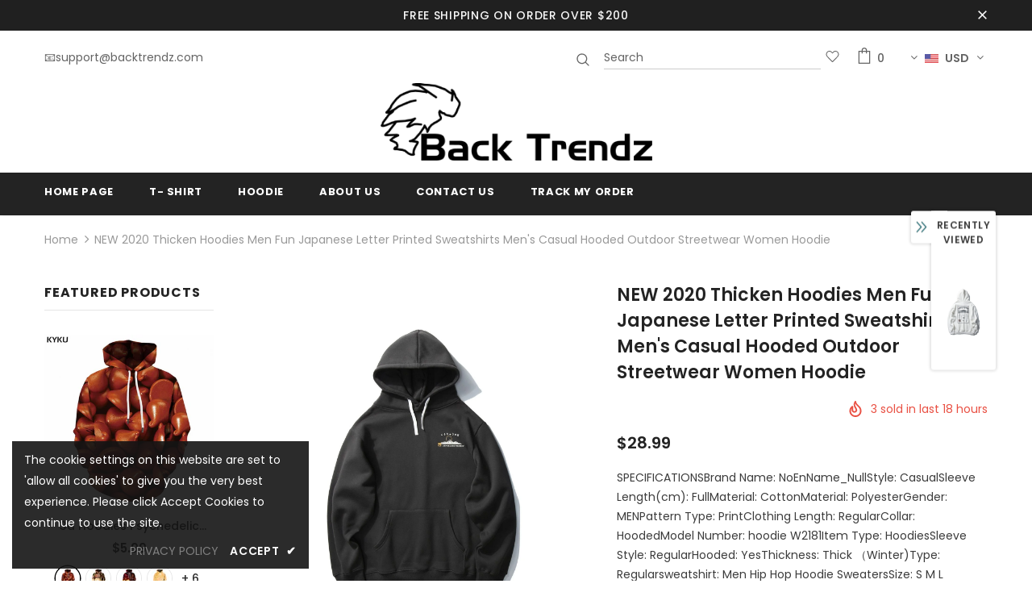

--- FILE ---
content_type: text/javascript; charset=utf-8
request_url: https://backtrendz.com/products/new-2020-thicken-hoodies-men-fun-japanese-letter-printed-sweatshirts-mens-casual-hooded-outdoor-streetwear-women-hoodie.js?_=1769672242151
body_size: 2823
content:
{"id":6574935310371,"title":"NEW 2020 Thicken Hoodies Men Fun Japanese Letter Printed Sweatshirts Men's Casual Hooded Outdoor Streetwear Women Hoodie","handle":"new-2020-thicken-hoodies-men-fun-japanese-letter-printed-sweatshirts-mens-casual-hooded-outdoor-streetwear-women-hoodie","description":"\u003ch1\u003eSPECIFICATIONS\u003c\/h1\u003e\u003cp\u003e\u003cspan\u003eBrand Name\u003c\/span\u003e: \u003cspan style=\"color:#333\"\u003eNoEnName_Null\u003c\/span\u003e\u003c\/p\u003e\u003cp\u003e\u003cspan\u003eStyle\u003c\/span\u003e: \u003cspan style=\"color:#333\"\u003eCasual\u003c\/span\u003e\u003c\/p\u003e\u003cp\u003e\u003cspan\u003eSleeve Length(cm)\u003c\/span\u003e: \u003cspan style=\"color:#333\"\u003eFull\u003c\/span\u003e\u003c\/p\u003e\u003cp\u003e\u003cspan\u003eMaterial\u003c\/span\u003e: \u003cspan style=\"color:#333\"\u003eCotton\u003c\/span\u003e\u003c\/p\u003e\u003cp\u003e\u003cspan\u003eMaterial\u003c\/span\u003e: \u003cspan style=\"color:#333\"\u003ePolyester\u003c\/span\u003e\u003c\/p\u003e\u003cp\u003e\u003cspan\u003eGender\u003c\/span\u003e: \u003cspan style=\"color:#333\"\u003eMEN\u003c\/span\u003e\u003c\/p\u003e\u003cp\u003e\u003cspan\u003ePattern Type\u003c\/span\u003e: \u003cspan style=\"color:#333\"\u003ePrint\u003c\/span\u003e\u003c\/p\u003e\u003cp\u003e\u003cspan\u003eClothing Length\u003c\/span\u003e: \u003cspan style=\"color:#333\"\u003eRegular\u003c\/span\u003e\u003c\/p\u003e\u003cp\u003e\u003cspan\u003eCollar\u003c\/span\u003e: \u003cspan style=\"color:#333\"\u003eHooded\u003c\/span\u003e\u003c\/p\u003e\u003cp\u003e\u003cspan\u003eModel Number\u003c\/span\u003e: \u003cspan style=\"color:#333\"\u003ehoodie W2181\u003c\/span\u003e\u003c\/p\u003e\u003cp\u003e\u003cspan\u003eItem Type\u003c\/span\u003e: \u003cspan style=\"color:#333\"\u003eHoodies\u003c\/span\u003e\u003c\/p\u003e\u003cp\u003e\u003cspan\u003eSleeve Style\u003c\/span\u003e: \u003cspan style=\"color:#333\"\u003eRegular\u003c\/span\u003e\u003c\/p\u003e\u003cp\u003e\u003cspan\u003eHooded\u003c\/span\u003e: \u003cspan style=\"color:#333\"\u003eYes\u003c\/span\u003e\u003c\/p\u003e\u003cp\u003e\u003cspan\u003eThickness\u003c\/span\u003e: \u003cspan style=\"color:#333\"\u003eThick （Winter)\u003c\/span\u003e\u003c\/p\u003e\u003cp\u003e\u003cspan\u003eType\u003c\/span\u003e: \u003cspan style=\"color:#333\"\u003eRegular\u003c\/span\u003e\u003c\/p\u003e\u003cp\u003e\u003cspan\u003esweatshirt\u003c\/span\u003e: \u003cspan style=\"color:#333\"\u003eMen Hip Hop Hoodie Sweaters\u003c\/span\u003e\u003c\/p\u003e\u003cp\u003e\u003cspan\u003eSize\u003c\/span\u003e: \u003cspan style=\"color:#333\"\u003eS M L XL\u003c\/span\u003e\u003c\/p\u003e\u003cp\u003e\u003cspan\u003eColor\u003c\/span\u003e: \u003cspan style=\"color:#333\"\u003eBlack , White ,\u003c\/span\u003e\u003c\/p\u003e\u003cp\u003e\u003cspan\u003epattern\u003c\/span\u003e: \u003cspan style=\"color:#333\"\u003eLucky cat hoodie\u003c\/span\u003e\u003c\/p\u003e\u003cp\u003e\u003cspan\u003emen hoodie coat jacket\u003c\/span\u003e: \u003cspan style=\"color:#333\"\u003eMen's jacket with hood\u003c\/span\u003e\u003c\/p\u003e\u003cp\u003e\u003cspan\u003eDrop Shipping\u003c\/span\u003e: \u003cspan style=\"color:#333\"\u003eDropShipping\u003c\/span\u003e\u003c\/p\u003e\u003cp\u003e\u003cspan\u003ehoodie men\u003c\/span\u003e: \u003cspan style=\"color:#333\"\u003eStreetwear Women\u003c\/span\u003e\u003c\/p\u003e\u003cp\u003e\u003cspan\u003eJapanese Style\u003c\/span\u003e: \u003cspan style=\"color:#333\"\u003eleisure hoodies\u003c\/span\u003e\u003c\/p\u003e\u003cdiv class=\"detailmodule_html\"\u003e\u003cdiv class=\"detail-desc-decorate-richtext\"\u003e\n\u003cp\u003e\n\t \n\u003c\/p\u003e\n\u003cp\u003e\n\t \n\u003c\/p\u003e\n\u003cp style=\"text-align: center; margin: 0px;\"\u003e\n\t\u003cspan style=\"font-size: 24px;\"\u003e\u003cstrong\u003eNEW 2020 Thicken Hoodies Men Fun Japanese Letter Printed Sweatshirts Men's Casual Hooded Outdoor Streetwear Women Hoodie\u003c\/strong\u003e\u003c\/span\u003e\n\u003c\/p\u003e\n\u003cp style=\"margin: 0px; text-align: center;\"\u003e\n\t \n\u003c\/p\u003e\n\u003cp style=\"margin: 0px; text-align: center;\"\u003e\n\t\u003cspan style=\"font-size: 24px;\"\u003e\u003cstrong\u003e\u003cimg alt=\"new-2020-size.jpg\" src=\"http:\/\/ae01.alicdn.com\/kf\/H359f79dd4ff34857949ac2b9b5ca802do.jpg\" title=\"new-2020-size.jpg\"\u003e\u003c\/strong\u003e\u003c\/span\u003e\n\u003c\/p\u003e\n\u003cp style=\"margin: 0px; text-align: center;\"\u003e\n\t \n\u003c\/p\u003e\n\u003cp style=\"margin: 0px; text-align: center;\"\u003e\n\t\u003cimg src=\"http:\/\/ae01.alicdn.com\/kf\/H5e8261b9fd2f4bfe9cce75fd56b6ca1fb.jpg\"\u003e\n\u003c\/p\u003e\n\u003cp style=\"margin: 0px;   font-size: 13px; line-height: inherit; font-family: arial, helvetica, sans-serif; color: rgb(0, 0, 0); text-align: center;\"\u003e\n\t\u003cspan style=\" color: rgb(255, 0, 0); font-family: verdana, geneva, sans-serif; margin: 0px;  font-style: inherit; font-weight: 700; font-size: inherit; line-height: inherit;\"\u003eNote:\u003c\/span\u003e\n\u003c\/p\u003e\n\u003cp style=\"margin: 0px;   font-size: 13px; line-height: inherit; font-family: arial, helvetica, sans-serif; color: rgb(0, 0, 0); text-align: center;\"\u003e\n\t\u003cspan style=\"margin: 0.0px;padding: 0.0px;border: 0.0px;font-style: inherit;font-weight: 700;font-size: inherit;line-height: inherit;\"\u003e1. This dimension table is for reference only. A deviation of 1-3cm may occur during manual measurement.\u003c\/span\u003e\n\u003c\/p\u003e\n\u003cp style=\"margin: 0px;   font-size: 13px; line-height: inherit; font-family: arial, helvetica, sans-serif; color: rgb(0, 0, 0); text-align: center;\"\u003e\n\t\u003cspan style=\"margin: 0.0px;padding: 0.0px;border: 0.0px;font-style: inherit;font-weight: 700;font-size: inherit;line-height: inherit;\"\u003e2. Don't you know your size? Don't worry, just let us know.\u003cspan style=\"margin: 0px;  font-style: inherit; font-weight: inherit; font-size: inherit; line-height: inherit; color: rgb(255, 0, 0);\"\u003eBrass, vase and bust\u003c\/span\u003eWe recommend the right size for you.\u003c\/span\u003e\n\u003c\/p\u003e\n\u003cp style=\"margin: 0px;   font-size: 13px; line-height: inherit; font-family: arial, helvetica, sans-serif; color: rgb(0, 0, 0); text-align: center;\"\u003e\n\t\u003cspan style=\"margin: 0.0px;padding: 0.0px;border: 0.0px;font-style: inherit;font-weight: 700;font-size: inherit;line-height: inherit;\"\u003e3. We are very grateful if you can solve a small color difference, because different computers can display different colors.\u003c\/span\u003e\n\u003c\/p\u003e\n\u003cp style=\"margin: 0px;   font-size: 13px; line-height: inherit; font-family: arial, helvetica, sans-serif; color: rgb(0, 0, 0); text-align: center;\"\u003e\n\t\u003cspan style=\" color: rgb(255, 0, 0); margin: 0px;  font-style: inherit; font-weight: 700; font-size: inherit; line-height: inherit;\"\u003eThanks for your understanding. Enjoy shopping!\u003c\/span\u003e\n\u003c\/p\u003e\n\u003cp style=\"text-align: left;margin: 0;\"\u003e\n\t \n\u003c\/p\u003e\n\u003cp style=\"text-align: left;margin: 0;\"\u003e\n\t \n\u003c\/p\u003e\n\u003cp style=\"text-align: center;\"\u003e\n\t \n\u003c\/p\u003e\n\u003cp\u003e\n\t \n\u003c\/p\u003e\n\u003cp\u003e\n\t \n\u003c\/p\u003e\n\u003cp\u003e\n\t \n\u003c\/p\u003e\n\u003cp\u003e\n\t \n\u003c\/p\u003e\n\u003cp\u003e\n\t \n\u003c\/p\u003e\n\u003cp\u003e\n\t \n\u003c\/p\u003e\n\u003cp\u003e\n\t \n\u003c\/p\u003e\n\u003cp\u003e\n\t \n\u003c\/p\u003e\n\u003cp\u003e\n\t \n\u003c\/p\u003e\n\u003cp\u003e\n\t \n\u003c\/p\u003e\n\u003cp style=\"text-align: center;\"\u003e\n\t\u003cimg src=\"http:\/\/ae01.alicdn.com\/kf\/H6903cf3711bc483b97541ecd08a0c83bc.jpg\" style=\"\" title=\"6877107f.jpg\"\u003e\n\u003c\/p\u003e\n\u003cp style=\"text-align: center;\"\u003e\n\t\u003cimg src=\"http:\/\/ae01.alicdn.com\/kf\/H78d7b7108aaa4084a538b716aaa225058.jpg\" style=\"\" title=\"2fb2a847.jpg\"\u003e\n\u003c\/p\u003e\n\u003cp style=\"text-align: center;\"\u003e\n\t\u003cimg src=\"http:\/\/ae01.alicdn.com\/kf\/Hb1866b3d3c4b4b9f9c83b2722abd6cfcy.jpg\" style=\"\" title=\"4a49dbd8.jpg\"\u003e\n\u003c\/p\u003e\n\u003cp style=\"text-align: center;\"\u003e\n\t\u003cimg src=\"http:\/\/ae01.alicdn.com\/kf\/H549cef9d5fb745439e9e6b9aafad449bR.jpg\" style=\"\" title=\"426a4a9e.jpg\"\u003e\n\u003c\/p\u003e\n\u003cp style=\"text-align: center;\"\u003e\n\t\u003cimg src=\"http:\/\/ae01.alicdn.com\/kf\/Hf6ec95468d9b44d3bb1aaec41ed3ff458.jpg\" style=\"\" title=\"892f76ad.jpg\"\u003e\n\u003c\/p\u003e\n\u003cp style=\"text-align: center;\"\u003e\n\t\u003cimg alt=\"50534af4\" src=\"https:\/\/ae01.alicdn.com\/kf\/Hce1db5281f924f33b1af59fe6cb09d68Z.jpg\"\u003e\u003cimg alt=\"f25c43af\" src=\"https:\/\/ae01.alicdn.com\/kf\/H62e25b6c38474988a5f9ed377eaf23f5Z.jpg\"\u003e\u003cimg alt=\"a5b4bd74\" src=\"https:\/\/ae01.alicdn.com\/kf\/H38604aacfbe24dbabd74bf5eb04c421ft.jpg\"\u003e\u003cimg alt=\"569dd123\" src=\"https:\/\/ae01.alicdn.com\/kf\/Ha3a9667e737545029416d8e4a956a338q.jpg\"\u003e\u003cimg alt=\"1d0d19ca\" src=\"https:\/\/ae01.alicdn.com\/kf\/H6728eb3e6dc24836b5d7a42d332a8e8bI.jpg\"\u003e\u003cimg alt=\"a6831299\" src=\"https:\/\/ae01.alicdn.com\/kf\/H9a0c3cca00d244cb9e008945b841b9fdM.jpg\"\u003e\n\u003c\/p\u003e\n\u003cp style=\"text-align: center;\"\u003e\n\t\u003cimg src=\"http:\/\/ae01.alicdn.com\/kf\/H44b39030d0f74b5786b143731e69565c9.jpg\" style=\"\" title=\"392a448b.jpg\"\u003e\n\u003c\/p\u003e\n\u003cp style=\"text-align: center;\"\u003e\n\t\u003cimg src=\"http:\/\/ae01.alicdn.com\/kf\/Hed52e16c44a14d01b508d5660056f44b8.jpg\" style=\"\" title=\"3df587cb.jpg\"\u003e\n\u003c\/p\u003e\n\u003cp style=\"text-align: center;\"\u003e\n\t\u003cimg src=\"http:\/\/ae01.alicdn.com\/kf\/H38ec9bea60d84b0d9f92968c149c1613s.jpg\" style=\"\" title=\"949da800.jpg\"\u003e\n\u003c\/p\u003e\n\u003cp style=\"text-align: center;\"\u003e\n\t\u003cimg src=\"http:\/\/ae01.alicdn.com\/kf\/H24b49ba7c86649f484b48e0ce091e70cp.jpg\" style=\"\" title=\"cb1d1445.jpg\"\u003e\n\u003c\/p\u003e\n\u003cp style=\"text-align: center;\"\u003e\n\t\u003cimg src=\"http:\/\/ae01.alicdn.com\/kf\/H016b705cecbf47c7aa78f1e60ab0891co.jpg\" style=\"\" title=\"d502e6bc.jpg\"\u003e\n\u003c\/p\u003e\n\u003cp style=\"text-align: center;\"\u003e\n\t\u003cimg src=\"http:\/\/ae01.alicdn.com\/kf\/Hfeaf394e6bab4a6fb56d1ca69f726d68z.jpg\" style=\"\" title=\"6ecb5509.jpg\"\u003e\n\u003c\/p\u003e\n\u003cp style=\"text-align: center;\"\u003e\n\t\u003cimg src=\"http:\/\/ae01.alicdn.com\/kf\/H1d0a0a0bdd1445ab9f75d33f3b17e746C.jpg\" style=\"\" title=\"3bddaf0f.jpg\"\u003e\n\u003c\/p\u003e\n\u003cp style=\"text-align: center;\"\u003e\n\t\u003cimg src=\"http:\/\/ae01.alicdn.com\/kf\/H66be7506efd147af81a5bf58394912e8W.jpg\" style=\"\" title=\"be486805.jpg\"\u003e\n\u003c\/p\u003e\n\u003cp style=\"margin: 0px;\"\u003e\n\t \n\u003c\/p\u003e\n\u003cp style=\"margin: 0px; text-align: center;\"\u003e\n\t \n\u003c\/p\u003e\n\u003c\/div\u003e\u003c\/div\u003e\r\n","published_at":"2021-06-12T06:03:44-04:00","created_at":"2021-06-12T06:03:53-04:00","vendor":"test-gem-pro","type":"200000344","tags":["Hoodie"],"price":2899,"price_min":2899,"price_max":2899,"available":true,"price_varies":false,"compare_at_price":2899,"compare_at_price_min":2899,"compare_at_price_max":2899,"compare_at_price_varies":false,"variants":[{"id":39353403441187,"title":"Grey \/ S","option1":"Grey","option2":"S","option3":null,"sku":"14:193#Grey;5:100014064","requires_shipping":true,"taxable":false,"featured_image":{"id":28346804142115,"product_id":6574935310371,"position":8,"created_at":"2021-06-12T06:03:53-04:00","updated_at":"2021-06-12T06:03:53-04:00","alt":null,"width":1500,"height":1500,"src":"https:\/\/cdn.shopify.com\/s\/files\/1\/0285\/9286\/5315\/products\/Hcd6a0228804647b9a19964c4e38aefef9.jpg?v=1623492233","variant_ids":[39353403441187,39353403473955,39353403506723,39353403539491]},"available":true,"name":"NEW 2020 Thicken Hoodies Men Fun Japanese Letter Printed Sweatshirts Men's Casual Hooded Outdoor Streetwear Women Hoodie - Grey \/ S","public_title":"Grey \/ S","options":["Grey","S"],"price":2899,"weight":0,"compare_at_price":2899,"inventory_management":"shopify","barcode":null,"featured_media":{"alt":null,"id":20656061906979,"position":8,"preview_image":{"aspect_ratio":1.0,"height":1500,"width":1500,"src":"https:\/\/cdn.shopify.com\/s\/files\/1\/0285\/9286\/5315\/products\/Hcd6a0228804647b9a19964c4e38aefef9.jpg?v=1623492233"}},"quantity_rule":{"min":1,"max":null,"increment":1},"quantity_price_breaks":[],"requires_selling_plan":false,"selling_plan_allocations":[]},{"id":39353403473955,"title":"Grey \/ M","option1":"Grey","option2":"M","option3":null,"sku":"14:193#Grey;5:361386","requires_shipping":true,"taxable":false,"featured_image":{"id":28346804142115,"product_id":6574935310371,"position":8,"created_at":"2021-06-12T06:03:53-04:00","updated_at":"2021-06-12T06:03:53-04:00","alt":null,"width":1500,"height":1500,"src":"https:\/\/cdn.shopify.com\/s\/files\/1\/0285\/9286\/5315\/products\/Hcd6a0228804647b9a19964c4e38aefef9.jpg?v=1623492233","variant_ids":[39353403441187,39353403473955,39353403506723,39353403539491]},"available":true,"name":"NEW 2020 Thicken Hoodies Men Fun Japanese Letter Printed Sweatshirts Men's Casual Hooded Outdoor Streetwear Women Hoodie - Grey \/ M","public_title":"Grey \/ M","options":["Grey","M"],"price":2899,"weight":0,"compare_at_price":2899,"inventory_management":"shopify","barcode":null,"featured_media":{"alt":null,"id":20656061906979,"position":8,"preview_image":{"aspect_ratio":1.0,"height":1500,"width":1500,"src":"https:\/\/cdn.shopify.com\/s\/files\/1\/0285\/9286\/5315\/products\/Hcd6a0228804647b9a19964c4e38aefef9.jpg?v=1623492233"}},"quantity_rule":{"min":1,"max":null,"increment":1},"quantity_price_breaks":[],"requires_selling_plan":false,"selling_plan_allocations":[]},{"id":39353403506723,"title":"Grey \/ L","option1":"Grey","option2":"L","option3":null,"sku":"14:193#Grey;5:361385","requires_shipping":true,"taxable":false,"featured_image":{"id":28346804142115,"product_id":6574935310371,"position":8,"created_at":"2021-06-12T06:03:53-04:00","updated_at":"2021-06-12T06:03:53-04:00","alt":null,"width":1500,"height":1500,"src":"https:\/\/cdn.shopify.com\/s\/files\/1\/0285\/9286\/5315\/products\/Hcd6a0228804647b9a19964c4e38aefef9.jpg?v=1623492233","variant_ids":[39353403441187,39353403473955,39353403506723,39353403539491]},"available":true,"name":"NEW 2020 Thicken Hoodies Men Fun Japanese Letter Printed Sweatshirts Men's Casual Hooded Outdoor Streetwear Women Hoodie - Grey \/ L","public_title":"Grey \/ L","options":["Grey","L"],"price":2899,"weight":0,"compare_at_price":2899,"inventory_management":"shopify","barcode":null,"featured_media":{"alt":null,"id":20656061906979,"position":8,"preview_image":{"aspect_ratio":1.0,"height":1500,"width":1500,"src":"https:\/\/cdn.shopify.com\/s\/files\/1\/0285\/9286\/5315\/products\/Hcd6a0228804647b9a19964c4e38aefef9.jpg?v=1623492233"}},"quantity_rule":{"min":1,"max":null,"increment":1},"quantity_price_breaks":[],"requires_selling_plan":false,"selling_plan_allocations":[]},{"id":39353403539491,"title":"Grey \/ XL","option1":"Grey","option2":"XL","option3":null,"sku":"14:193#Grey;5:100014065","requires_shipping":true,"taxable":false,"featured_image":{"id":28346804142115,"product_id":6574935310371,"position":8,"created_at":"2021-06-12T06:03:53-04:00","updated_at":"2021-06-12T06:03:53-04:00","alt":null,"width":1500,"height":1500,"src":"https:\/\/cdn.shopify.com\/s\/files\/1\/0285\/9286\/5315\/products\/Hcd6a0228804647b9a19964c4e38aefef9.jpg?v=1623492233","variant_ids":[39353403441187,39353403473955,39353403506723,39353403539491]},"available":true,"name":"NEW 2020 Thicken Hoodies Men Fun Japanese Letter Printed Sweatshirts Men's Casual Hooded Outdoor Streetwear Women Hoodie - Grey \/ XL","public_title":"Grey \/ XL","options":["Grey","XL"],"price":2899,"weight":0,"compare_at_price":2899,"inventory_management":"shopify","barcode":null,"featured_media":{"alt":null,"id":20656061906979,"position":8,"preview_image":{"aspect_ratio":1.0,"height":1500,"width":1500,"src":"https:\/\/cdn.shopify.com\/s\/files\/1\/0285\/9286\/5315\/products\/Hcd6a0228804647b9a19964c4e38aefef9.jpg?v=1623492233"}},"quantity_rule":{"min":1,"max":null,"increment":1},"quantity_price_breaks":[],"requires_selling_plan":false,"selling_plan_allocations":[]},{"id":39353403572259,"title":"White \/ S","option1":"White","option2":"S","option3":null,"sku":"14:29;5:100014064","requires_shipping":true,"taxable":false,"featured_image":{"id":28346803978275,"product_id":6574935310371,"position":3,"created_at":"2021-06-12T06:03:53-04:00","updated_at":"2021-06-12T06:03:53-04:00","alt":null,"width":1500,"height":1500,"src":"https:\/\/cdn.shopify.com\/s\/files\/1\/0285\/9286\/5315\/products\/H0e7d47aa8c5f46d9822fd85f78e5c056o.jpg?v=1623492233","variant_ids":[39353403572259,39353403605027,39353403637795,39353403670563]},"available":true,"name":"NEW 2020 Thicken Hoodies Men Fun Japanese Letter Printed Sweatshirts Men's Casual Hooded Outdoor Streetwear Women Hoodie - White \/ S","public_title":"White \/ S","options":["White","S"],"price":2899,"weight":0,"compare_at_price":2899,"inventory_management":"shopify","barcode":null,"featured_media":{"alt":null,"id":20656061743139,"position":3,"preview_image":{"aspect_ratio":1.0,"height":1500,"width":1500,"src":"https:\/\/cdn.shopify.com\/s\/files\/1\/0285\/9286\/5315\/products\/H0e7d47aa8c5f46d9822fd85f78e5c056o.jpg?v=1623492233"}},"quantity_rule":{"min":1,"max":null,"increment":1},"quantity_price_breaks":[],"requires_selling_plan":false,"selling_plan_allocations":[]},{"id":39353403605027,"title":"White \/ M","option1":"White","option2":"M","option3":null,"sku":"14:29;5:361386","requires_shipping":true,"taxable":false,"featured_image":{"id":28346803978275,"product_id":6574935310371,"position":3,"created_at":"2021-06-12T06:03:53-04:00","updated_at":"2021-06-12T06:03:53-04:00","alt":null,"width":1500,"height":1500,"src":"https:\/\/cdn.shopify.com\/s\/files\/1\/0285\/9286\/5315\/products\/H0e7d47aa8c5f46d9822fd85f78e5c056o.jpg?v=1623492233","variant_ids":[39353403572259,39353403605027,39353403637795,39353403670563]},"available":true,"name":"NEW 2020 Thicken Hoodies Men Fun Japanese Letter Printed Sweatshirts Men's Casual Hooded Outdoor Streetwear Women Hoodie - White \/ M","public_title":"White \/ M","options":["White","M"],"price":2899,"weight":0,"compare_at_price":2899,"inventory_management":"shopify","barcode":null,"featured_media":{"alt":null,"id":20656061743139,"position":3,"preview_image":{"aspect_ratio":1.0,"height":1500,"width":1500,"src":"https:\/\/cdn.shopify.com\/s\/files\/1\/0285\/9286\/5315\/products\/H0e7d47aa8c5f46d9822fd85f78e5c056o.jpg?v=1623492233"}},"quantity_rule":{"min":1,"max":null,"increment":1},"quantity_price_breaks":[],"requires_selling_plan":false,"selling_plan_allocations":[]},{"id":39353403637795,"title":"White \/ L","option1":"White","option2":"L","option3":null,"sku":"14:29;5:361385","requires_shipping":true,"taxable":false,"featured_image":{"id":28346803978275,"product_id":6574935310371,"position":3,"created_at":"2021-06-12T06:03:53-04:00","updated_at":"2021-06-12T06:03:53-04:00","alt":null,"width":1500,"height":1500,"src":"https:\/\/cdn.shopify.com\/s\/files\/1\/0285\/9286\/5315\/products\/H0e7d47aa8c5f46d9822fd85f78e5c056o.jpg?v=1623492233","variant_ids":[39353403572259,39353403605027,39353403637795,39353403670563]},"available":true,"name":"NEW 2020 Thicken Hoodies Men Fun Japanese Letter Printed Sweatshirts Men's Casual Hooded Outdoor Streetwear Women Hoodie - White \/ L","public_title":"White \/ L","options":["White","L"],"price":2899,"weight":0,"compare_at_price":2899,"inventory_management":"shopify","barcode":null,"featured_media":{"alt":null,"id":20656061743139,"position":3,"preview_image":{"aspect_ratio":1.0,"height":1500,"width":1500,"src":"https:\/\/cdn.shopify.com\/s\/files\/1\/0285\/9286\/5315\/products\/H0e7d47aa8c5f46d9822fd85f78e5c056o.jpg?v=1623492233"}},"quantity_rule":{"min":1,"max":null,"increment":1},"quantity_price_breaks":[],"requires_selling_plan":false,"selling_plan_allocations":[]},{"id":39353403670563,"title":"White \/ XL","option1":"White","option2":"XL","option3":null,"sku":"14:29;5:100014065","requires_shipping":true,"taxable":false,"featured_image":{"id":28346803978275,"product_id":6574935310371,"position":3,"created_at":"2021-06-12T06:03:53-04:00","updated_at":"2021-06-12T06:03:53-04:00","alt":null,"width":1500,"height":1500,"src":"https:\/\/cdn.shopify.com\/s\/files\/1\/0285\/9286\/5315\/products\/H0e7d47aa8c5f46d9822fd85f78e5c056o.jpg?v=1623492233","variant_ids":[39353403572259,39353403605027,39353403637795,39353403670563]},"available":true,"name":"NEW 2020 Thicken Hoodies Men Fun Japanese Letter Printed Sweatshirts Men's Casual Hooded Outdoor Streetwear Women Hoodie - White \/ XL","public_title":"White \/ XL","options":["White","XL"],"price":2899,"weight":0,"compare_at_price":2899,"inventory_management":"shopify","barcode":null,"featured_media":{"alt":null,"id":20656061743139,"position":3,"preview_image":{"aspect_ratio":1.0,"height":1500,"width":1500,"src":"https:\/\/cdn.shopify.com\/s\/files\/1\/0285\/9286\/5315\/products\/H0e7d47aa8c5f46d9822fd85f78e5c056o.jpg?v=1623492233"}},"quantity_rule":{"min":1,"max":null,"increment":1},"quantity_price_breaks":[],"requires_selling_plan":false,"selling_plan_allocations":[]}],"images":["\/\/cdn.shopify.com\/s\/files\/1\/0285\/9286\/5315\/products\/H7caac6fa584d4250be18e594eae17057R.jpg?v=1623492233","\/\/cdn.shopify.com\/s\/files\/1\/0285\/9286\/5315\/products\/H7caac6fa584d4250be18e594eae17057R_f292060b-696b-4ab8-abd6-54d308aecb0e.jpg?v=1623492233","\/\/cdn.shopify.com\/s\/files\/1\/0285\/9286\/5315\/products\/H0e7d47aa8c5f46d9822fd85f78e5c056o.jpg?v=1623492233","\/\/cdn.shopify.com\/s\/files\/1\/0285\/9286\/5315\/products\/H7719c87c86c74063a0696fc6079408684.jpg?v=1623492233","\/\/cdn.shopify.com\/s\/files\/1\/0285\/9286\/5315\/products\/Had9cef925d5a4fa0b7b3c25bd8135c2bF.jpg?v=1623492233","\/\/cdn.shopify.com\/s\/files\/1\/0285\/9286\/5315\/products\/Hb89bcfd208914f98b5dded9bc9e27968b.jpg?v=1623492233","\/\/cdn.shopify.com\/s\/files\/1\/0285\/9286\/5315\/products\/Heb5dac298fb0417c862d0e365c5b753eS.jpg?v=1623492233","\/\/cdn.shopify.com\/s\/files\/1\/0285\/9286\/5315\/products\/Hcd6a0228804647b9a19964c4e38aefef9.jpg?v=1623492233"],"featured_image":"\/\/cdn.shopify.com\/s\/files\/1\/0285\/9286\/5315\/products\/H7caac6fa584d4250be18e594eae17057R.jpg?v=1623492233","options":[{"name":"Color","position":1,"values":["Grey","White"]},{"name":"Size","position":2,"values":["S","M","L","XL"]}],"url":"\/products\/new-2020-thicken-hoodies-men-fun-japanese-letter-printed-sweatshirts-mens-casual-hooded-outdoor-streetwear-women-hoodie","media":[{"alt":null,"id":20656061677603,"position":1,"preview_image":{"aspect_ratio":1.0,"height":800,"width":800,"src":"https:\/\/cdn.shopify.com\/s\/files\/1\/0285\/9286\/5315\/products\/H7caac6fa584d4250be18e594eae17057R.jpg?v=1623492233"},"aspect_ratio":1.0,"height":800,"media_type":"image","src":"https:\/\/cdn.shopify.com\/s\/files\/1\/0285\/9286\/5315\/products\/H7caac6fa584d4250be18e594eae17057R.jpg?v=1623492233","width":800},{"alt":null,"id":20656061710371,"position":2,"preview_image":{"aspect_ratio":1.0,"height":800,"width":800,"src":"https:\/\/cdn.shopify.com\/s\/files\/1\/0285\/9286\/5315\/products\/H7caac6fa584d4250be18e594eae17057R_f292060b-696b-4ab8-abd6-54d308aecb0e.jpg?v=1623492233"},"aspect_ratio":1.0,"height":800,"media_type":"image","src":"https:\/\/cdn.shopify.com\/s\/files\/1\/0285\/9286\/5315\/products\/H7caac6fa584d4250be18e594eae17057R_f292060b-696b-4ab8-abd6-54d308aecb0e.jpg?v=1623492233","width":800},{"alt":null,"id":20656061743139,"position":3,"preview_image":{"aspect_ratio":1.0,"height":1500,"width":1500,"src":"https:\/\/cdn.shopify.com\/s\/files\/1\/0285\/9286\/5315\/products\/H0e7d47aa8c5f46d9822fd85f78e5c056o.jpg?v=1623492233"},"aspect_ratio":1.0,"height":1500,"media_type":"image","src":"https:\/\/cdn.shopify.com\/s\/files\/1\/0285\/9286\/5315\/products\/H0e7d47aa8c5f46d9822fd85f78e5c056o.jpg?v=1623492233","width":1500},{"alt":null,"id":20656061775907,"position":4,"preview_image":{"aspect_ratio":1.0,"height":1000,"width":1000,"src":"https:\/\/cdn.shopify.com\/s\/files\/1\/0285\/9286\/5315\/products\/H7719c87c86c74063a0696fc6079408684.jpg?v=1623492233"},"aspect_ratio":1.0,"height":1000,"media_type":"image","src":"https:\/\/cdn.shopify.com\/s\/files\/1\/0285\/9286\/5315\/products\/H7719c87c86c74063a0696fc6079408684.jpg?v=1623492233","width":1000},{"alt":null,"id":20656061808675,"position":5,"preview_image":{"aspect_ratio":1.0,"height":1000,"width":1000,"src":"https:\/\/cdn.shopify.com\/s\/files\/1\/0285\/9286\/5315\/products\/Had9cef925d5a4fa0b7b3c25bd8135c2bF.jpg?v=1623492233"},"aspect_ratio":1.0,"height":1000,"media_type":"image","src":"https:\/\/cdn.shopify.com\/s\/files\/1\/0285\/9286\/5315\/products\/Had9cef925d5a4fa0b7b3c25bd8135c2bF.jpg?v=1623492233","width":1000},{"alt":null,"id":20656061841443,"position":6,"preview_image":{"aspect_ratio":1.0,"height":1000,"width":1000,"src":"https:\/\/cdn.shopify.com\/s\/files\/1\/0285\/9286\/5315\/products\/Hb89bcfd208914f98b5dded9bc9e27968b.jpg?v=1623492233"},"aspect_ratio":1.0,"height":1000,"media_type":"image","src":"https:\/\/cdn.shopify.com\/s\/files\/1\/0285\/9286\/5315\/products\/Hb89bcfd208914f98b5dded9bc9e27968b.jpg?v=1623492233","width":1000},{"alt":null,"id":20656061874211,"position":7,"preview_image":{"aspect_ratio":1.0,"height":800,"width":800,"src":"https:\/\/cdn.shopify.com\/s\/files\/1\/0285\/9286\/5315\/products\/Heb5dac298fb0417c862d0e365c5b753eS.jpg?v=1623492233"},"aspect_ratio":1.0,"height":800,"media_type":"image","src":"https:\/\/cdn.shopify.com\/s\/files\/1\/0285\/9286\/5315\/products\/Heb5dac298fb0417c862d0e365c5b753eS.jpg?v=1623492233","width":800},{"alt":null,"id":20656061906979,"position":8,"preview_image":{"aspect_ratio":1.0,"height":1500,"width":1500,"src":"https:\/\/cdn.shopify.com\/s\/files\/1\/0285\/9286\/5315\/products\/Hcd6a0228804647b9a19964c4e38aefef9.jpg?v=1623492233"},"aspect_ratio":1.0,"height":1500,"media_type":"image","src":"https:\/\/cdn.shopify.com\/s\/files\/1\/0285\/9286\/5315\/products\/Hcd6a0228804647b9a19964c4e38aefef9.jpg?v=1623492233","width":1500}],"requires_selling_plan":false,"selling_plan_groups":[]}